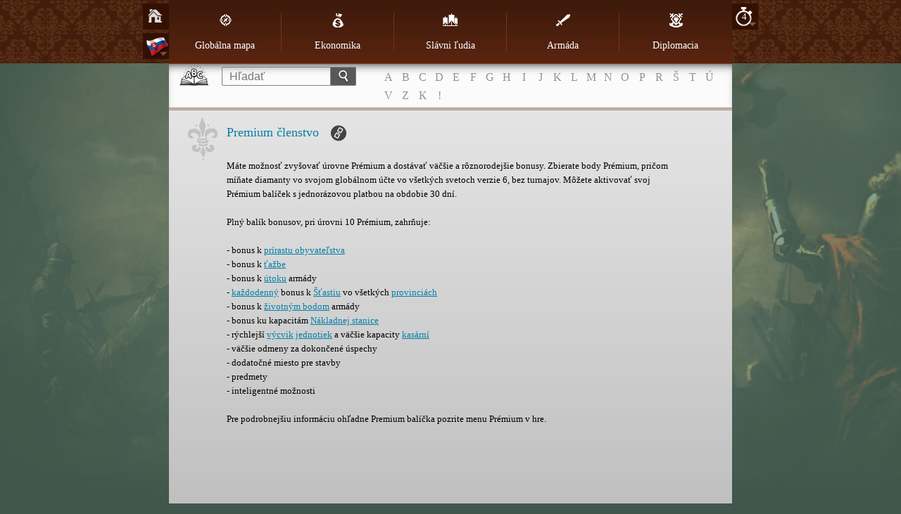

--- FILE ---
content_type: text/html; charset=utf-8
request_url: https://www116.imperiaonline.org/imperia/game_v6/game/help/?section=glossary&term=328&speed=4&lang=sk
body_size: 18553
content:
<!DOCTYPE HTML>
<html lang="sk">
    <head>
        <meta name="viewport" content="width=device-width, initial-scale=1.0, minimum-scale=1.0, maximum-scale=1.0, user-scalable=no" />
        <link href="https://ihcdn3.ioimg.org/iov6live/styles/help-main.css?108466" type="text/css" rel="stylesheet" />
        <link rel="icon" type="image/png" href="https://ihcdn3.ioimg.org/iov6live/gui/help/favicon.png" />
        <script src="//ajax.googleapis.com/ajax/libs/jquery/1.9.1/jquery.min.js" type="text/javascript"></script>
        <script src="//ajax.googleapis.com/ajax/libs/jqueryui/1.10.3/jquery-ui.min.js"></script>
        <script src="https://ihcdn3.ioimg.org/iov6live/js/jquery.fancybox.js" type="text/javascript"></script>
        <script src="https://ihcdn3.ioimg.org/iov6live/js/help-functions.js?v=525" type="text/javascript"></script>
        <title>Imperia Online - Ako hrať?</title>
    </head>
            <body class="glossary   view-1">
            <div class="nav">
            <div class="holder">
                <div class="sidebar">
                    <span class="home"><a href="?section=global_map&amp;lang=sk&amp;speed=4"></a></span>
                                        <span class="langs">
                        <a class="ui-small-flags sk" href="#"></a>
                        <div class="langs-bar"><a class="ui-small-flags en" href="?section=glossary&amp;term=328&amp;speed=4&amp;lang=en" title="English"></a><a class="ui-small-flags bg" href="?section=glossary&amp;term=328&amp;speed=4&amp;lang=bg" title="Български"></a><a class="ui-small-flags pt" href="?section=glossary&amp;term=328&amp;speed=4&amp;lang=pt" title="Português europeu"></a><a class="ui-small-flags br" href="?section=glossary&amp;term=328&amp;speed=4&amp;lang=br" title="Português do Brasil"></a><a class="ui-small-flags es" href="?section=glossary&amp;term=328&amp;speed=4&amp;lang=es" title="Español"></a><a class="ui-small-flags it" href="?section=glossary&amp;term=328&amp;speed=4&amp;lang=it" title="Italiano"></a><a class="ui-small-flags ro" href="?section=glossary&amp;term=328&amp;speed=4&amp;lang=ro" title="Română"></a><a class="ui-small-flags tr" href="?section=glossary&amp;term=328&amp;speed=4&amp;lang=tr" title="Türkçe"></a><a class="ui-small-flags rs" href="?section=glossary&amp;term=328&amp;speed=4&amp;lang=rs" title="Cрпски"></a><a class="ui-small-flags hr" href="?section=glossary&amp;term=328&amp;speed=4&amp;lang=hr" title="Hrvatski"></a><a class="ui-small-flags pl" href="?section=glossary&amp;term=328&amp;speed=4&amp;lang=pl" title="Polski"></a><a class="ui-small-flags de" href="?section=glossary&amp;term=328&amp;speed=4&amp;lang=de" title="Deutsch"></a><a class="ui-small-flags fr" href="?section=glossary&amp;term=328&amp;speed=4&amp;lang=fr" title="Français"></a><a class="ui-small-flags ae" href="?section=glossary&amp;term=328&amp;speed=4&amp;lang=ae" title="العربية"></a><a class="ui-small-flags fa2" href="?section=glossary&amp;term=328&amp;speed=4&amp;lang=fa2" title="فارسی"></a><a class="ui-small-flags ru" href="?section=glossary&amp;term=328&amp;speed=4&amp;lang=ru" title="Русский"></a><a class="ui-small-flags ua" href="?section=glossary&amp;term=328&amp;speed=4&amp;lang=ua" title="Українська"></a><a class="ui-small-flags cz" href="?section=glossary&amp;term=328&amp;speed=4&amp;lang=cz" title="Čeština"></a><a class="ui-small-flags mk" href="?section=glossary&amp;term=328&amp;speed=4&amp;lang=mk" title="Македонски"></a><a class="ui-small-flags gr" href="?section=glossary&amp;term=328&amp;speed=4&amp;lang=gr" title="Ελληνικά"></a><a class="ui-small-flags cn" href="?section=glossary&amp;term=328&amp;speed=4&amp;lang=cn" title="中文"></a><a class="ui-small-flags hi" href="?section=glossary&amp;term=328&amp;speed=4&amp;lang=hi" title="Hindi"></a><a class="ui-small-flags sk active" href="?section=glossary&amp;term=328&amp;speed=4&amp;lang=sk" title="Slovenčina"></a><a class="ui-small-flags al" href="?section=glossary&amp;term=328&amp;speed=4&amp;lang=al" title="Shqip"></a><a class="ui-small-flags il" href="?section=glossary&amp;term=328&amp;speed=4&amp;lang=il" title="עִבְרִית"></a><a class="ui-small-flags hu" href="?section=glossary&amp;term=328&amp;speed=4&amp;lang=hu" title="Magyar"></a><a class="ui-small-flags jp" href="?section=glossary&amp;term=328&amp;speed=4&amp;lang=jp" title="日本語"></a><a class="ui-small-flags nl" href="?section=glossary&amp;term=328&amp;speed=4&amp;lang=nl" title="Nederlands"></a><a class="ui-small-flags se" href="?section=glossary&amp;term=328&amp;speed=4&amp;lang=se" title="Svenska"></a><a class="ui-small-flags si" href="?section=glossary&amp;term=328&amp;speed=4&amp;lang=si" title="Slovenščina"></a></div>
                    </span>
                                    </div>
                                <div class="sidebar right">
                    <span class="speeds">
                        <a href="javascript:void(0);" title="Rýchlosť">4</a>
                        <div class="speeds-list">
                            <a class="active" href="?section=glossary&amp;term=328&amp;speed=4&amp;lang=sk">&times;4</a><a href="?section=glossary&amp;term=328&amp;speed=10&amp;lang=sk">&times;10</a><a href="?section=glossary&amp;term=328&amp;speed=20&amp;lang=sk">&times;20</a>                        </div>
                    </span>
                </div>
                                <table cellspacing="0" id="menu">
                    <tr>
                                                    <td>
                                <a class="global_map" href="?section=global_map&amp;lang=sk&amp;speed=4"><span></span>Globálna mapa</a>                            </td>
                                                    <td>
                                <a class="economy" href="?section=economy&amp;lang=sk&amp;speed=4"><span></span>Ekonomika</a>                            </td>
                                                    <td>
                                <a class="great_persons" href="?section=great_persons&amp;lang=sk&amp;speed=4"><span></span>Slávni ľudia</a>                            </td>
                                                    <td>
                                <a class="military" href="?section=military&amp;lang=sk&amp;speed=4"><span></span>Armáda</a>                                    <div class="subnav">
                                        <ul>
                                        <li><a href="?section=military&amp;lang=sk&amp;speed=4">Model</a></li><li><a href="?section=units&amp;lang=sk&amp;speed=4">Jednotky</a></li>                                        </ul>
                                    </div>
                                                            </td>
                                                    <td>
                                <a class="diplomacy" href="?section=diplomacy&amp;lang=sk&amp;speed=4"><span></span>Diplomacia</a>                            </td>
                                            </tr>
                </table>

                <div id="mobile" class="clear">
                    <div id="showMenu"><span class="menuTitle"></span><div class="menuBtn"><span>&nbsp;</span><span>&nbsp;</span><span>&nbsp;</span></div></div>
                    <ul id="mobile_menu" style="display: none;">
                                                    <li>
                                <a class="global_map" href="?section=global_map&amp;lang=sk&amp;speed=4"><span></span>Globálna mapa</a>                            </li>
                                                    <li>
                                <a class="economy" href="?section=economy&amp;lang=sk&amp;speed=4"><span></span>Ekonomika</a>                            </li>
                                                    <li>
                                <a class="great_persons" href="?section=great_persons&amp;lang=sk&amp;speed=4"><span></span>Slávni ľudia</a>                            </li>
                                                    <li>
                                <a class="military" href="?section=military&amp;lang=sk&amp;speed=4"><span></span>Armáda</a>                                    <div class="subnav">
                                        <ul>
                                        <li><a href="?section=military&amp;lang=sk&amp;speed=4">Model</a></li><li><a href="?section=units&amp;lang=sk&amp;speed=4">Jednotky</a></li>                                        </ul>
                                    </div>
                                                            </li>
                                                    <li>
                                <a class="diplomacy" href="?section=diplomacy&amp;lang=sk&amp;speed=4"><span></span>Diplomacia</a>                            </li>
                                            </ul>
                </div>
            </div>
        </div>
        <div class="searchbox clear">
            <form method="get" action="?section=glossary&lang=sk&speed=4">
                <input type="text" id="search_term" name="searchTerm" placeholder="Hľadať" /><button type="submit"></button>
            </form>
                        <!-- START DICTIONARY --><div class="glossary"><a class="letter" href="?section=glossary&amp;letter=A">A</a><a class="letter" href="?section=glossary&amp;letter=B">B</a><a class="letter" href="?section=glossary&amp;letter=C">C</a><a class="letter" href="?section=glossary&amp;letter=D">D</a><a class="letter" href="?section=glossary&amp;letter=E">E</a><a class="letter" href="?section=glossary&amp;letter=F">F</a><a class="letter" href="?section=glossary&amp;letter=G">G</a><a class="letter" href="?section=glossary&amp;letter=H">H</a><a class="letter" href="?section=glossary&amp;letter=I">I</a><a class="letter" href="?section=glossary&amp;letter=J">J</a><a class="letter" href="?section=glossary&amp;letter=K">K</a><a class="letter" href="?section=glossary&amp;letter=L">L</a><a class="letter" href="?section=glossary&amp;letter=M">M</a><a class="letter" href="?section=glossary&amp;letter=N">N</a><a class="letter" href="?section=glossary&amp;letter=O">O</a><a class="letter" href="?section=glossary&amp;letter=P">P</a><a class="letter" href="?section=glossary&amp;letter=R">R</a><a class="letter" href="?section=glossary&amp;letter=Š">Š</a><a class="letter" href="?section=glossary&amp;letter=T">T</a><a class="letter" href="?section=glossary&amp;letter=Ú">Ú</a><a class="letter" href="?section=glossary&amp;letter=V">V</a><a class="letter" href="?section=glossary&amp;letter=Z">Z</a><a class="letter" href="?section=glossary&amp;letter=К">К</a><a class="letter" href="?section=glossary&amp;letter=!">!</a></div>
            <!-- START DICTIONARY MOBILE --><div class="glossaryMobile"><select><option class="letter" value="" selected="selected" disabled="disabled">ABC</option><option class="letter" value="?section=glossary&amp;letter=A" >A</option><option class="letter" value="?section=glossary&amp;letter=B" >B</option><option class="letter" value="?section=glossary&amp;letter=C" >C</option><option class="letter" value="?section=glossary&amp;letter=D" >D</option><option class="letter" value="?section=glossary&amp;letter=E" >E</option><option class="letter" value="?section=glossary&amp;letter=F" >F</option><option class="letter" value="?section=glossary&amp;letter=G" >G</option><option class="letter" value="?section=glossary&amp;letter=H" >H</option><option class="letter" value="?section=glossary&amp;letter=I" >I</option><option class="letter" value="?section=glossary&amp;letter=J" >J</option><option class="letter" value="?section=glossary&amp;letter=K" >K</option><option class="letter" value="?section=glossary&amp;letter=L" >L</option><option class="letter" value="?section=glossary&amp;letter=M" >M</option><option class="letter" value="?section=glossary&amp;letter=N" >N</option><option class="letter" value="?section=glossary&amp;letter=O" >O</option><option class="letter" value="?section=glossary&amp;letter=P" >P</option><option class="letter" value="?section=glossary&amp;letter=R" >R</option><option class="letter" value="?section=glossary&amp;letter=Š" >Š</option><option class="letter" value="?section=glossary&amp;letter=T" >T</option><option class="letter" value="?section=glossary&amp;letter=Ú" >Ú</option><option class="letter" value="?section=glossary&amp;letter=V" >V</option><option class="letter" value="?section=glossary&amp;letter=Z" >Z</option><option class="letter" value="?section=glossary&amp;letter=К" >К</option><option class="letter" value="?section=glossary&amp;letter=!" >!</option></select></div>        </div>
        <div id="wraper" class="clear">
            <!-- START CONTENT -->
            <div id="content">
                <div class="head-glossary"></div>

<div id="term_218" class="article">
    <h2>
        Premium členstvo        <a class="bullet" href="#term_218"></a>
        <span class="shape">&nbsp;</span>
    </h2>
    <p>Máte možnosť zvyšovať úrovne Prémium a dostávať väčšie a rôznorodejšie bonusy. Zbierate body Prémium, pričom míňate diamanty vo svojom globálnom účte vo všetkých svetoch verzie 6, bez turnajov. Môžete aktivovať svoj Prémium balíček s jednorázovou platbou na obdobie 30 dní.<br/><br/>Plný balík bonusov, pri úrovni 10 Prémium, zahrňuje:<br/><br/>- bonus k <a href="?section=glossary&amp;term=213&amp;speed=4#term_213" title="prírastu obyvateľstva">prírastu obyvateľstva</a><br/>- bonus k <a href="?section=glossary&amp;term=209&amp;speed=4#term_209" title="ťažbe">ťažbe</a><br/>- bonus k <a href="?section=glossary&amp;term=45&amp;speed=4#term_45" title="útoku">útoku</a> armády<br/>- <a href="?section=glossary&amp;term=252&amp;speed=4#term_252" title="každodenný">každodenný</a> bonus k <a href="?section=glossary&amp;term=251&amp;speed=4#term_251" title="Šťastiu">Šťastiu</a> vo všetkých <a href="?section=glossary&amp;term=246&amp;speed=4#term_246" title="provinciách">provinciách</a><br/>- bonus k <a href="?section=glossary&amp;term=44&amp;speed=4#term_44" title="životným bodom">životným bodom</a> armády<br/>- bonus ku kapacitám <a href="?section=glossary&amp;term=316&amp;speed=4#term_316" title="Nákladnej stanice">Nákladnej stanice</a><br/>- rýchlejší <a href="?section=glossary&amp;term=58&amp;speed=4#term_58" title="výcvik">výcvik</a> <a href="?section=glossary&amp;term=28&amp;speed=4#term_28" title="jednotiek">jednotiek</a> a väčšie kapacity <a href="?section=glossary&amp;term=60&amp;speed=4#term_60" title="kasární">kasární</a><br/>- väčšie odmeny za dokončené úspechy<br/>- dodatočné miesto pre stavby<br/>- predmety<br/>- inteligentné možnosti<br/><br/> Pre podrobnejšiu informáciu ohľadne Premium balíčka pozrite menu Prémium v hre.<br/><br/><br/><br/></p>
</div>

                <div id="translator" class="modal">
                    <div class="modal-header">
                        <h1></h1>
                    </div>

                    <h2>
                        str_become_translator_title                        <span class="ornament-l"></span>
                        <span class="ornament-r"></span>
                    </h2>
                    <div class="content">
                        str_become_translator_text                    </div>
                    <div class="modal-footer">
                        <button type="button">Close</button>
                    </div>
                </div>

                <div id="to-top-right"><div id="to-top"><span></span></div></div>
            </div>
        </div>
        <div id="modal-bg"></div>
        <script type="text/javascript">
            $(function() {
                $("table").wrap( "<div class='overflowTable'></div>" );
                $('select').change(function() {
                    location = $(this).val();
                })
                $('table a.military').click(function(e) {
                    e.preventDefault();
                });
                $('.menuBtn').click(function(e) {
                    if( $('.speeds-list, .langs-bar').hasClass('mobile-invisible') ) {
                        $('.speeds-list, .langs-bar').removeClass("mobile-invisible");
                    }
                    $('#mobile_menu').stop().slideToggle();
                    e.preventDefault();
                });

                $('.langs, .speeds').click(function(e) {
                    var el = $(this).find('div');
                    if(el.hasClass('mobile-invisible')) {
                        el.removeClass("mobile-invisible");
                        el.addClass("mobile-visible");
                    }
                    else {
                        el.removeClass("mobile-visible");
                        el.addClass("mobile-invisible");
                    }
                    e.stopPropagation();
                });

                $('.menuTitle').html( function() {
                    var milText = $('#mobile_menu li a.military').html();
                    var firstWord = $('#mobile_menu .subnav ul li').first().text().toLowerCase();
                    $('#mobile_menu .subnav ul li a').first().html( $(this).html() + milText + ' ' + firstWord );
                    if($('.subnav a').hasClass('activeSub')) {
                        var act = $('.activeSub').html();
                        $('.menuTitle').html( act );
                    }
                    else {
                        var act = $('.active a').html();
                        if(act) {
                            $('.menuTitle').html( act );
                        }
                        else{
                            $('.menuTitle').html( "Slovník" );
                        }
                    }
                });
                //SWIPE
                $('.searchbox, #content').on("touchstart click", function(e) {
                    if( $('#mobile_menu').css("display") == "block" ) {
                        $('#mobile_menu').slideUp();
                    }
                    if( $('.speeds-list, .langs-bar').hasClass('mobile-invisible') ) {
                        $('.speeds-list, .langs-bar').removeClass("mobile-invisible");
                    }
                    e.stopPropagation();
                });
            })
        </script>
    </body>
</html>
